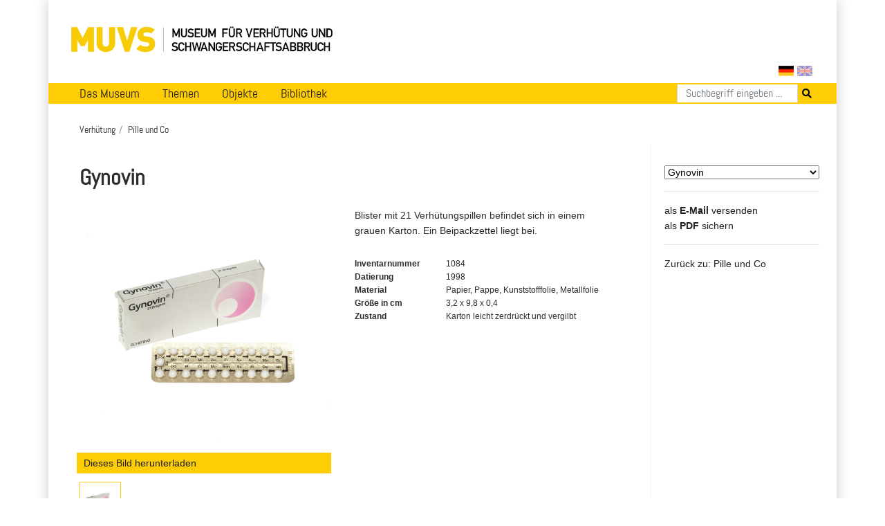

--- FILE ---
content_type: text/html; charset=utf-8
request_url: https://muvs.org/de/verhuetung/pille-und-co/gynovin-id1084/
body_size: 12939
content:




<!DOCTYPE html>
<html lang="en">
<head>
  <meta charset="UTF-8">
  <meta name="viewport" content="width=device-width, initial-scale=1.0, maximum-scale=1.0">
  <meta property="og:title" content="Muvs - Gynovin">
  <meta property="og:image" content="https://muvs.org/media/filer_public/ea/4b/ea4be69f-393e-48d5-8a5a-63048002f31d/1084_00_dl_pille.jpg">
  <link rel="stylesheet" href="/static/css/bootstrap.min.css" type="text/css" />
  <link rel="stylesheet" href="/static/css/fontawesome/all.css">
  <link rel="stylesheet" href="/static/css/main.css" type="text/css" />
  <link rel="stylesheet" href="/static/css/print.css" type="text/css" media="print"/>
  
    <script
      src="https://browser.sentry-cdn.com/5.11.2/bundle.min.js"
      integrity="sha384-FLzYisBa7tvsi/ZP1ISnzZJqBkmw5mvwk7KOmH82W9wdPZKG3bG9hSO8GQFVSlOu"
      crossorigin="anonymous"></script>
      <script>
        Sentry.init({
            dsn: 'https://499cb7c804984203ae501cb8e02f4e09@sentry.dadaserver.com/2',
            release: 'abefedadc8bf3249756e36b1c511258ec71e4784',
            environment: 'live12'
       });
      </script>
    
  
  
  
  <title>
    
      Museum für Verhütung und Schwangerschaftsabbruch
      
    
  </title>
</head>
<body>

  <div class="container" id="main">
    




<nav class="navbar navbar-expand-lg navbar-light">
  <a class="navbar-brand image-container" href="/de/"><img src="/static//images/muvs_logo_de.png"></a>
  

<form action="/i18n/setlang/" method="post" id="lang_switch"><input type="hidden" name="csrfmiddlewaretoken" value="Mj8S6OSR2yMEWbvmQRmGRw2WQCcmUzz5ttoygEb8TMAznvX3RB1dGSWeCtCePYPf">
  
  
  
  
    <input class="lang-switch de active" type="submit" name="language" value="de" title="Deutsch" disabled>
  
    <input class="lang-switch en" type="submit" name="language" value="en" title="English" >
  
  
    <input name="next" type="hidden" value="/en/contraception/pills/gynovin-id1084/">
    <script type="text/javascript">
        PAGE_ONLY_AVAILABLE_IN_CURRENT_LANGUAGE = false;
        PAGE_ONLY_AVAILABLE_IN_CURRENT_LANGUAGE_MESSAGE = 'Sprache wählen';
    </script>
  
</form>

</nav>

<div id="notice" class="d-none">
    <div class="row">
      <div class="col-xs-12 text-right">
        <a href="http://de.muvs.org/museum/lageplan/">Mariahilfergürtel 37, 1150 Wien</a><br>
        <strong>E-Mail:</strong> <a href="mailto:info@muvs.org">info@muvs.org</a><br>
        <strong>Telefon:</strong> <a href="tel:+4369917817804">0699 178 178 04</a>
      </div>
    </div>
</div>

    


<ul id="menu">

  <div class="mobile_toggle">
    <div class="mobile_burger">
      <span></span>
      <span></span>
      <span></span>
    </div>
  </div>

  
    <ul class="main_menu">
      <li>
        <a href="/de/museum/info/">Das Museum</a>
        <div class="submenu">
          <div class="nav-kat">
            <span class="nav-title"><a href="/de">Aktuell</a></span>
            <ul>
              <li><a href="/de/museum/newsletter/">Newsletter</a></li>
              <li><a href="/de/museum/projekte-und-initiativen/">Projekte &amp; Initiativen</a></li>
              <li><a href="/de/museum/forschung/">Forschungstätigkeiten</a></li>
              <li><a href="/de/museum/medienberichte/">Medienberichte</a></li>
              <li><a href="/de/museum/kulturgueter/">Restaurierberichte</a></li>
              
              
            </ul>
          </div>
          <div class="nav-kat">
            <span class="nav-title">Besucherinfo</span>
            <ul>
                <li><a href="/de/museum/oeffnungszeiten-preise/">Öffnungszeiten &amp; Preise</a></li>
                <li><a href="/de/fuehrungen/im/muvs/">MUVS-Führungen</a></li>
                <li><a href="/de/fuehrungen/online/">MUVS-Onlineführungen</a></li>
                <li><a href="/de/museum/tour/">Virtuelle Tour</a></li>
                <li><a href="/de/museum/audioguide-de/">Audioguide</a></li>
                <li><a href="/de/museum/linksammlung/">Linksammlung</a></li>
            </ul>
          </div>
          <div class="nav-kat">
            <span class="nav-title"><a href="/de/museum/info/">Über Uns</a></span>
            <ul>
              <li><a href="/de/museum/gruendung">Entstehungsgeschichte</a></li>
              <li><a href="/de/museum/muvs-chronik/">Die MUVS-Chronik</a></li>
              <li><a href="/de/museum/gruender/">Gründer</a></li>
              <li><a href="/de/museum/auszeichnungen/">Auszeichnungen</a></li>
              <li><a href="/de/museum/unterstuetzen/">Unterstützung &amp; Spenden</a></li>
              <li><a href="/de/museum/produkte/">Shop</a></li>
              <li><a href="/de/museum/presse/">Presse</a></li>
              <li><a href="/de/museum/kontakt/">Kontakt &amp; Impressum</a></li>
            </ul>
          </div>
        </div>
      </li>



      <li>
        <a href="/de/themen/">Themen</a>
        <div class="submenu">
          <ul>
            <li><a href="/de/themen/">Überblick</a></li>
            <li><a href="/de/themen/verhuetung/">Verhütung</a></li>
            <li><a href="/de/themen/schwangerschaftstest/">Schwangerschaftstest</a></li>
            <li><a href="/de/themen/abbruch/">Abbruch</a></li>
            <li><a href="/de/themen/schicksale/">Schicksale</a></li>
            <li><a href="/de/themen/pionierinnen/">PionierInnen</a></li>
            <li><a href="/de/sammlung/">Sammlungen</a></li>
            <li><a href="/de/themen/t-pflanzen/">Pflanzen</a></li>
            <li><a href="/de/themen/medizin-zitate/">Medizin Zitate</a></li>
            <li><a href="/de/themen/literatur-zitate/">Literatur Zitate</a></li>
            <li><a href="/de/themen/videos/">Videos</a></li>
          </ul>
        </div>
      </li>

      <li>
        <a href="#">Objekte</a>
        <div class="submenu">
          <div class="nav-kat two-columns row">
            <div class="col-12 nav-title">
              <a href="/de/verhuetung/">Verhütung</a>
            </div>
            <div class="col-12 col-md-6 ul">
              <a href="/de/verhuetung/">Überblick</a>
              <a href="/de/verhuetung/scheidenspuelungen/">Scheidenspülungen</a>
              <a href="/de/verhuetung/kondome/">Kondome</a>
              <a href="/de/verhuetung/spiralen/">Spiralen</a>
              <a href="/de/verhuetung/sterilisation/">Sterilisation</a>
              <a href="/de/verhuetung/schwangerschaftstests/">Schwangerschaftstests</a>
              <a href="/de/verhuetung/v-media/">Media</a>
            </div>
            <div class="col-12 col-md-6 ul">
              <a href="/de/verhuetung/selbstbeobachtung/">Selbstbeobachtung</a>
              <a href="/de/verhuetung/scheidenbarrieren/">Scheidenbarrieren</a>
              <a href="/de/verhuetung/vergebliche-versuche/">Vergebliche Versuche</a>
              <a href="/de/verhuetung/pille-und-co/">Pille &amp; Co</a>
              <a href="/de/verhuetung/zukunftsmethoden/">Zukunftsmethoden</a>
              <a href="/de/verhuetung/koerpermodelle/">Körpermodelle</a>
            </div>
          </div>
          <div class="nav-kat">
            <span class="nav-title"><a href="/de/abbruch/">Abbruch</a></span>
            <ul>
			        <li><a href="/de/abbruch/">Überblick</a></li>
			        <li><a href="/de/abbruch/instrumente/">Instrumente</a></li>
			        <li><a href="/de/abbruch/substanzen/">Substanzen</a></li>
			        <li><a href="/de/abbruch/medikamente/">Medikamente</a></li>
			        <li><a href="/de/abbruch/abb-koerpermodelle/">Körpermodelle</a></li>
			        <li><a href="/de/abbruch/abb-media/">Media</a></li>
			      </ul>
          </div>
        </div>
      </li>

      <li>
        <a href="/bib">Bibliothek</a>
        <div class="submenu">
          <div class="nav-kat">
            <span class="nav-title">Kategorien</span>
            <ul>
              <li><a href="/bib/?search=&volume_type=bücher">Bücher</a></li>
              <li><a href="/bib/?search=&volume_type=zeitungsartikel">Zeitungsartikel</a></li>
                <!--<li><a href="/bib/?search=&volume_type=inserate">Inserate</a></li>-->
              <li><a href="/bib/?search=&volume_type=werbe-infobroschüren">Werbe- &amp; Infofolder</a></li>
              <li><a href="/bib/?search=&volume_type=plakate-flugblätter">Plakate &amp; Flugblätter</a></li>
              <li><a href="/bib/?search=&volume_type=gebrauchsanweisungen">Gebrauchsanweisungen</a></li>
                <!--<li><a href="/bib/?search=&volume_type=beipackzettel">Beipackzettel</a></li>-->
              <li><a href="/bib/?search=&volume_type=fachzeitschriften">Fachzeitschriften</a></li>
              <li><a href="/bib/?search=&volume_type=fachartikel">Fachartikel</a></li>
                <!--<li><a href="/bib/?search=&volume_type=dissertationen">Dissertationen</a></li>-->
              <li><a href="/bib/?search=&volume_type=originaldokumente">Originaldokumente</a></li>
            </ul>
          </div>
          <div class="nav-kat">
            <span class="nav-title">Themen</span>
            <ul>
              <li><a href="/bib/subject/abbruch">Abbruch</a></li>
              <li><a href="/bib/subject/aufklärung">Aufklärung</a></li>
              <!-- <li><a href="/bib/subject/bibliothekshilfe">Bibliothekshilfe</a></li> -->
              <li><a href="/bib/subject/nachschlagewerke">Nachschlagewerke</a></li>
              <li><a href="/bib/subject/verhütung">Verhütung</a></li>
            </ul>
          </div>
        </div>
      </li>
    </ul>
  
  

<form action="/de/suche/" method="GET" class="search-tab">
  <div class="input-group">
    <input name="q" type="text" class="form-control" placeholder="Suchbegriff eingeben ..." aria-label="Suchen" aria-describedby="button-addon2">
    <button type="submit" id="button-addon2"><i class="fa fa-search"></i></button>
  </div>
</form>

  </ul>

    <div id="backdrop"></div>

    
  <div class="breadcrumbs">
    <ul>
      
        <li><a href="/de/verhuetung/">Verhütung</a></li>
      
      <li><a href="/de/verhuetung/pille-und-co/">Pille und Co</a></li>
    </ul>
  </div>


    

    
    <div class="row">
      <div class="col-md-9">
        <div id="content">
          
  <div class="row document-details">
    <div class="col-sm-12">
      <h1>Gynovin</h1>
    </div>
    
      <div class="col-sm-6">
        <div class="image-container big mb-0">
          <img src="/media/filer_public/ea/4b/ea4be69f-393e-48d5-8a5a-63048002f31d/1084_00_dl_pille.jpg" title="" alt="" id="object_image">
        </div>

        <a href="/media/filer_public/ea/4b/ea4be69f-393e-48d5-8a5a-63048002f31d/1084_00_dl_pille.jpg" target="_blank" class="button mb-2 w-100" id="download-link">Dieses Bild herunterladen</a>

        <ul class="image-thumbnails">
          
            <li class="image-container">
              <img src="/media/filer_public_thumbnails/filer_public/ea/4b/ea4be69f-393e-48d5-8a5a-63048002f31d/1084_00_dl_pille.jpg__150x200_q90_subsampling-2.jpg" title="" data-url="/media/filer_public/ea/4b/ea4be69f-393e-48d5-8a5a-63048002f31d/1084_00_dl_pille.jpg">
            </li>
          
        </ul>

      </div>
    

    <div class="col-sm-6">
      <p><p>Blister mit 21 Verh&uuml;tungspillen befindet sich in einem grauen Karton. Ein Beipackzettel liegt bei.</p></p>
      <dl class="row document-meta">
        <dt class="col-6 col-sm-4">Inventarnummer</dt>
        <dd class="col-6 col-sm-8">1084</dd>

        
        <dt class="col-6 col-sm-4">Datierung</dt>
        <dd class="col-6 col-sm-8">1998</dd>
        

        

        
        <dt class="col-6 col-sm-4">Material</dt>
        <dd class="col-6 col-sm-8">Papier, Pappe, Kunststofffolie, Metallfolie</dd>
        

        <dt class="col-6 col-sm-4">Größe in cm</dt>
        <dd class="col-6 col-sm-8">3,2 x 9,8 x 0,4</dd>

        <dt class="col-6 col-sm-4">Zustand</dt>
        <dd class="col-6 col-sm-8">Karton leicht zerdrückt und vergilbt</dd>

        

      </dl>
    </div>

  </div>

        </div>
      </div>
      
        <div class="col-md-3">
          <div id="sidebar">
            
  

  <select name="muvs_object" id="muvs_object" onChange="changeURL(this.value);">
  
      
        
          <option value="demulen-fe-28-id3189"  >Demulen-Fe-28</option>
        
      
  
      
        
          <option value="lyndiol-id3218"  >Lyndiol</option>
        
      
  
      
        
          <option value="exluton-id3278"  >exluton</option>
        
      
  
      
        
          <option value="ovulen-id3299"  >Ovulen</option>
        
      
  
      
        
          <option value="genora-1-50-21-id3274"  >Genora 1/50-21</option>
        
      
  
      
        
          <option value="ovulen-id3289"  >Ovulen</option>
        
      
  
      
        
          <option value="ovostat-28-id3200"  >ovostat 28</option>
        
      
  
      
  
      
  
      
        
          <option value="ovulen-id3294"  >Ovulen</option>
        
      
  
      
        
          <option value="ovulen-21-id3300"  >Ovulen 21</option>
        
      
  
      
        
          <option value="ovulen-novum-id3290"  >ovulen novum</option>
        
      
  
      
        
          <option value="lindiol-id3207"  >Lindiol</option>
        
      
  
      
        
          <option value="genora-1-35-21-id3276"  >Genora 1/35-21</option>
        
      
  
      
        
          <option value="ovulen-id3157"  >Ovulen</option>
        
      
  
      
        
          <option value="exluton-id3280"  >exluton</option>
        
      
  
      
        
          <option value="exluton-id3281"  >exluton</option>
        
      
  
      
        
          <option value="ovulen-id3295"  >Ovulen</option>
        
      
  
      
  
      
        
          <option value="ortho-novum-10-11-28-id3309"  >Ortho-Novum 10/11 28</option>
        
      
  
      
        
          <option value="lindiol-id3212"  >Lindiol</option>
        
      
  
      
        
          <option value="ovulen-28-id3292"  >Ovulen-28</option>
        
      
  
      
        
          <option value="ovulen-fe-28-id3302"  >Ovulen-Fe-28</option>
        
      
  
      
        
          <option value="ovulen-id3296"  >Ovulen</option>
        
      
  
      
        
          <option value="ovulen-id3297"  >Ovulen</option>
        
      
  
      
        
          <option value="nordiol-28-id3185"  >Nordiol 28</option>
        
      
  
      
        
          <option value="ovulen-id3288"  >Ovulen</option>
        
      
  
      
  
      
        
          <option value="exlutona-id3283"  >exlutona</option>
        
      
  
      
        
          <option value="ovulen-0-5-mg-id3304"  >Ovulen 0,5 mg</option>
        
      
  
      
        
          <option value="ovulen-id3298"  >Ovulen</option>
        
      
  
      
        
          <option value="ovulen-1-mg-id3305"  >Ovulén 1 mg</option>
        
      
  
      
        
          <option value="ortho-novum-id3312"  >Ortho-Novum</option>
        
      
  
      
        
          <option value="ovulene-50-id3287"  >Ovuléne 50</option>
        
      
  
      
        
          <option value="ortho-novum-1-50-id3323"  >Ortho-Novum 1/50</option>
        
      
  
      
        
          <option value="fisiosequil-id3167"  >Fisiosequil</option>
        
      
  
      
  
      
        
          <option value="nordette-28-id3148"  >Nordette-28</option>
        
      
  
      
        
          <option value="ortho-novum-id3325"  >Ortho-Novum</option>
        
      
  
      
        
          <option value="ortho-novum-id3324"  >Ortho-Novum</option>
        
      
  
      
        
          <option value="ovahormon-id3336"  >Ovahormon</option>
        
      
  
      
        
          <option value="ovral-id3265"  >Ovral</option>
        
      
  
      
        
          <option value="chinesische-pille-danach-id2050"  >Chinesische Pille danach</option>
        
      
  
      
        
          <option value="anovlar-id1418"  >Anovlar</option>
        
      
  
      
        
          <option value="rosanil-id3138"  >Rosanil</option>
        
      
  
      
        
          <option value="balanca-id2837"  >balanca</option>
        
      
  
      
        
          <option value="vobis-21-id3327"  >Vobis 21</option>
        
      
  
      
        
          <option value="norolen-id3100"  >Norolen</option>
        
      
  
      
        
          <option value="norinyl-id3128"  >Norinyl</option>
        
      
  
      
        
          <option value="asumate-20-id2820"  >Asumate 20</option>
        
      
  
      
  
      
        
          <option value="tri-norinyl-id3340"  >Tri-Norinyl</option>
        
      
  
      
        
          <option value="chinesische-pille-danach-id2388"  >Chinesische &#x27;Pille danach&#x27;</option>
        
      
  
      
        
          <option value="bella-hexal-35-id2852"  >Bella Hexal 35</option>
        
      
  
      
  
      
  
      
  
      
        
          <option value="riglovis-id3503"  >Riglovis</option>
        
      
  
      
        
          <option value="depocon-fertigspritze-id1081"  >Depocon-Fertigspritze</option>
        
      
  
      
  
      
        
          <option value="cyproderm-id2862"  >Cyproderm</option>
        
      
  
      
        
          <option value="ergalea-id2840"  >Ergalea</option>
        
      
  
      
        
          <option value="biphasil-28-id3246"  >Biphasil 28</option>
        
      
  
      
        
          <option value="menstridyl-id3329"  >Menstridyl</option>
        
      
  
      
        
          <option value="jennifer-35-id2826"  >Jennifer 35</option>
        
      
  
      
        
          <option value="juliette-id2866"  >Juliette</option>
        
      
  
      
        
          <option value="ladeesaef-ladysafe-id2261"  >Ladeesaef (Ladysafe)</option>
        
      
  
      
        
          <option value="exluton-id3282"  >exluton</option>
        
      
  
      
        
          <option value="exluton-id3279"  >Exluton</option>
        
      
  
      
        
          <option value="yermonil-id3465"  >Yermonil</option>
        
      
  
      
        
          <option value="niagestin-id3334"  >Niagestin</option>
        
      
  
      
        
          <option value="mercilover-id1439"  >Mercilover</option>
        
      
  
      
        
          <option value="ortho-novum-1-80-id3321"  >Ortho-Novum 1/80</option>
        
      
  
      
        
          <option value="Ortho-Novum-05-mg-id3318"  >Ortho-Novum 0,5mg</option>
        
      
  
      
        
          <option value="verhuetungspillen-id3467"  >Verhütungspillen</option>
        
      
  
      
        
          <option value="postinor-id2051"  >Postinor</option>
        
      
  
      
        
          <option value="unwanted-72-id3067"  >Unwanted-72</option>
        
      
  
      
        
          <option value="vikela-id2570"  >Vikela</option>
        
      
  
      
  
      
        
          <option value="yermonil-id3464"  >Yermonil</option>
        
      
  
      
        
          <option value="stediril-d-id3368"  >Stediril - d</option>
        
      
  
      
        
          <option value="mini-pe-id3518"  >Mini-Pe</option>
        
      
  
      
  
      
  
      
  
      
        
          <option value="ovranette-id3373"  >Ovranette</option>
        
      
  
      
        
          <option value="microval-id3542"  >Microval</option>
        
      
  
      
        
          <option value="noracyclin-22-id3383"  >Noracyclin 22</option>
        
      
  
      
        
          <option value="anacyclin-101-id3374"  >Anacyclin 101</option>
        
      
  
      
  
      
  
      
  
      
        
          <option value="ciclofarlutal-id3384"  >ciclofarlutal</option>
        
      
  
      
  
      
  
      
  
      
        
          <option value="orlest-id3550"  >Orlest</option>
        
      
  
      
  
      
  
      
        
          <option value="zorane-15-30-id3399"  >Zorane 1,5/30</option>
        
      
  
      
        
          <option value="novial-id1082"  >Novial</option>
        
      
  
      
        
          <option value="gynovin-id1084"  selected  >Gynovin</option>
        
      
  
      
        
          <option value="minulet-id1085"  >Minulet</option>
        
      
  
      
        
          <option value="tri-minulet-dragees-id1089"  >Tri-Minulet-Dragees</option>
        
      
  
      
        
          <option value="trigynon-dragees-id1088"  >Trigynon Dragees</option>
        
      
  
      
        
          <option value="tetragynon-id1087"  >Tetragynon</option>
        
      
  
      
        
          <option value="triodena-id1086"  >Triodena</option>
        
      
  
      
        
          <option value="nuva-ring-mit-timer-id1116"  >Nuva Ring mit Timer</option>
        
      
  
      
        
          <option value="scheidenring-nuva-ring-id1114"  >Scheidenring (Nuva-Ring)</option>
        
      
  
      
        
          <option value="loestrin-20-id3392"  >Loestrin 20</option>
        
      
  
      
        
          <option value="implanon-id1112"  >Implanon</option>
        
      
  
      
  
      
  
      
  
      
        
          <option value="verhuetungsring-aus-china-id1199"  >Verhütungsring aus China</option>
        
      
  
      
  
      
  
      
        
          <option value="chinesische-verhuetungspille-id1342"  >Chinesische Verhütungspille</option>
        
      
  
      
        
          <option value="chinesische-verhuetungspille-id1340"  >Chinesische Verhütungspille</option>
        
      
  
      
        
          <option value="chinesische-verhuetungspille-id1341"  >Chinesische Verhütungspille</option>
        
      
  
      
        
          <option value="53-id1339"  >53</option>
        
      
  
      
        
          <option value="norplant-ii-id1337"  >Norplant II</option>
        
      
  
      
  
      
  
      
        
          <option value="levonorgestrel-and-quinestrol-tablets-id1362"  >Levonorgestrel and Quinestrol Tablets</option>
        
      
  
      
  
      
        
          <option value="triodena-id1371"  >Triodena</option>
        
      
  
      
  
      
  
      
        
          <option value="noristerat-id1432"  >Noristerat</option>
        
      
  
      
        
          <option value="cileste-id1422"  >Cileste</option>
        
      
  
      
  
      
  
      
  
      
  
      
  
      
        
          <option value="plan-b-id1600"  >plan B</option>
        
      
  
      
  
      
        
          <option value="sequens-id3475"  >Sequens</option>
        
      
  
      
  
      
  
      
  
      
        
          <option value="vaginal-contraceptive-film-id1698"  >Vaginal Contraceptive Fim</option>
        
      
  
      
        
          <option value="evra-transdermales-pflaster-id1717"  >Evra transdermales Pflaster</option>
        
      
  
      
  
      
        
          <option value="postinor-id1759"  >Postinor</option>
        
      
  
      
        
          <option value="scheidenring-id1812"  >Scheidenring</option>
        
      
  
      
  
      
        
          <option value="rephoemin-id3533"  >Rephoemin</option>
        
      
  
      
  
      
  
      
        
          <option value="jadelle-id1875"  >Jadelle</option>
        
      
  
      
        
          <option value="vikela-id1923"  >Vikela</option>
        
      
  
      
        
          <option value="yris-id1920"  >Yris</option>
        
      
  
      
  
      
        
          <option value="yasmin-id1919"  >Yasmin</option>
        
      
  
      
  
      
        
          <option value="demovis-id3538"  >Demovis</option>
        
      
  
      
        
          <option value="c-film-id2028"  >C-Film</option>
        
      
  
      
        
          <option value="marvelon-desogestrel-ethinylestradiol-id2073"  >Marvelon Desogestrel Ethinylestradiol</option>
        
      
  
      
        
          <option value="conceplan-21-id3423"  >Conceplan 21</option>
        
      
  
      
  
      
  
      
  
      
  
      
  
      
  
      
        
          <option value="chinesische-039-pille-danach-039-id2100"  >Chinesische &#x27;Pille danach&#x27;</option>
        
      
  
      
  
      
        
          <option value="domdev-id2098"  >Domdev</option>
        
      
  
      
  
      
        
          <option value="ortho-novin-1-50-id3327"  >Ortho-Novin 1/50</option>
        
      
  
      
  
      
  
      
  
      
  
      
  
      
  
      
  
      
  
      
  
      
  
      
  
      
  
      
  
      
  
      
  
      
  
      
  
      
  
      
  
      
  
      
  
      
  
      
  
      
  
      
  
      
  
      
  
      
  
      
  
      
  
      
  
      
  
      
  
      
  
      
  
      
  
      
  
      
  
      
  
      
        
          <option value="pregnon-28-id3435"  >Pregnon 28</option>
        
      
  
      
        
          <option value="meliane-id2442"  >Meliane</option>
        
      
  
      
        
          <option value="micronor-id3444"  >Micronor</option>
        
      
  
      
        
          <option value="micronor-id3443"  >Micronor</option>
        
      
  
      
        
          <option value="postinor2-id2387"  >Postinor 2</option>
        
      
  
      
  
      
        
          <option value="micronor-id3445"  >Micronor</option>
        
      
  
      
        
          <option value="levonorgestrel-tablets-id2390"  >Levonorgestrel Tablets</option>
        
      
  
      
  
      
        
          <option value="levonorgestrel-tablets-id2389"  >Levonorgestrel Tablets</option>
        
      
  
      
        
          <option value="chinesische-039-pille-danach-039-id2391"  >Chinesische &#x27;Pille danach&#x27;</option>
        
      
  
      
  
      
  
      
        
          <option value="profamilia-id2407"  >Profamilia</option>
        
      
  
      
  
      
  
      
        
          <option value="ovanon-id3438"  >Ovanon</option>
        
      
  
      
        
          <option value="gynomin-id2432"  >GYNOMIN</option>
        
      
  
      
  
      
        
          <option value="postinor-id2458"  >Postinor</option>
        
      
  
      
  
      
  
      
  
      
  
      
  
      
  
      
  
      
  
      
  
      
  
      
  
      
  
      
  
      
  
      
  
      
        
          <option value="verana-id2812"  >Verana</option>
        
      
  
      
  
      
        
          <option value="cilest-id2850"  >Cilest</option>
        
      
  
      
  
      
        
          <option value="lamuna-id2817"  >Lamuna</option>
        
      
  
      
  
      
        
          <option value="illina-id2819"  >illina</option>
        
      
  
      
        
          <option value="estelle-id2808"  >Estelle</option>
        
      
  
      
  
      
  
      
  
      
        
          <option value="femigyne-id2814"  >Femigyne</option>
        
      
  
      
        
          <option value="madinette-id2810"  >Madinette</option>
        
      
  
      
        
          <option value="neo-eunomin-id2813"  >Neo-Eunomin</option>
        
      
  
      
        
          <option value="bellissima-id2834"  >Bellissima</option>
        
      
  
      
        
          <option value="oviol-22-id2836"  >Oviol 22</option>
        
      
  
      
        
          <option value="mono-step-id2830"  >Mono Step</option>
        
      
  
      
        
          <option value="pink-luna-id2823"  >Pink Luna</option>
        
      
  
      
        
          <option value="chariva-id2829"  >Chariva</option>
        
      
  
      
        
          <option value="bonita-al-id2828"  >Bonita Al</option>
        
      
  
      
        
          <option value="maxim-id2825"  >Maxim</option>
        
      
  
      
        
          <option value="nova-step-id2838"  >Nova Step</option>
        
      
  
      
        
          <option value="liana-id2821"  >Liana</option>
        
      
  
      
        
          <option value="lilia-id2816"  >Lilia</option>
        
      
  
      
        
          <option value="minisiston-20-fem-id2854"  >Minisiston 20 fem</option>
        
      
  
      
        
          <option value="femranette-id2851"  >Femranette</option>
        
      
  
      
        
          <option value="cypronette-al-id2848"  >Cypronette Al</option>
        
      
  
      
        
          <option value="prefibelle-id2842"  >prefibelle</option>
        
      
  
      
        
          <option value="synphasec-id2831"  >Synphasec</option>
        
      
  
      
  
      
        
          <option value="tirquilar-id2833"  >Triquilar</option>
        
      
  
      
        
          <option value="vikela-id2835"  >Vikela</option>
        
      
  
      
  
      
        
          <option value="femranette-al-mikro-id2860"  >Femranette Al mikro</option>
        
      
  
      
        
          <option value="trigoa-id2864"  >Trigoa</option>
        
      
  
      
        
          <option value="triette-al-id2861"  >Triette Al</option>
        
      
  
      
        
          <option value="lovelle-id2858"  >Lovelle</option>
        
      
  
      
        
          <option value="unofem-id2857"  >unofem</option>
        
      
  
      
        
          <option value="trisiston-id2859"  >Trisiston</option>
        
      
  
      
        
          <option value="leios-id2863"  >Leios</option>
        
      
  
      
        
          <option value="morea-sanol-id2856"  >morea sanol</option>
        
      
  
      
  
      
        
          <option value="attempta-ratiopharm-35-id2877"  >Attempta-ratiopharm 35</option>
        
      
  
      
        
          <option value="esticia-id2874"  >Esticia</option>
        
      
  
      
        
          <option value="belara-id2871"  >Belara</option>
        
      
  
      
        
          <option value="eve-20-id2875"  >Eve 20</option>
        
      
  
      
        
          <option value="clevia-id2872"  >Clevia</option>
        
      
  
      
        
          <option value="neogynon-28-id2870"  >Neogynon 28</option>
        
      
  
      
  
      
  
      
  
      
  
      
  
      
  
      
  
      
  
      
  
      
  
      
  
      
  
      
  
      
  
      
  
      
  
      
  
      
        
          <option value="micronett-id3567"  >Micronett</option>
        
      
  
      
        
          <option value="harmogen-id3098"  >Harmogen</option>
        
      
  
      
        
          <option value="ortho-novum-150-id3108"  >Ortho-Novum 1/50</option>
        
      
  
      
        
          <option value="lyndiol-id3103"  >Lyndiol</option>
        
      
  
      
  
      
        
          <option value="demulen-05-id3107"  >demulen 0.5</option>
        
      
  
      
        
          <option value="anova-id3109"  >Anova</option>
        
      
  
      
        
          <option value="ovarion-id3564"  >Ovarion</option>
        
      
  
      
  
      
        
          <option value="lutoral-id3112"  >Lutoral</option>
        
      
  
      
        
          <option value="tova-id3116"  >tova</option>
        
      
  
      
  
      
  
      
  
      
        
          <option value="sistometril-id3125"  >Sistometril</option>
        
      
  
      
  
      
  
      
        
          <option value="metrulen-m-id3123"  >Metrulen M</option>
        
      
  
      
        
          <option value="ovulen-id3124"  >Ovulen</option>
        
      
  
      
        
          <option value="ovulene-id3132"  >Ovulène</option>
        
      
  
      
        
          <option value="nordiol-21-id3136"  >Nordiol 21</option>
        
      
  
      
        
          <option value="monovar-d-id3137"  >Monovar - d</option>
        
      
  
      
  
      
        
          <option value="ovulen-id3131"  >Ovulen</option>
        
      
  
      
  
      
  
      
        
          <option value="ovostat-id3201"  >ovostat</option>
        
      
  
      
        
          <option value="micronor-id3147"  >Micronor</option>
        
      
  
      
        
          <option value="norluten-id3149"  >Norluten</option>
        
      
  
      
        
          <option value="gestamestrol-id3156"  >Gestamestrol</option>
        
      
  
      
        
          <option value="ovulen-50-fe-28-id3152"  >Ovulen 50 - Fe 28</option>
        
      
  
      
  
      
        
          <option value="serial-28-id3166"  >serial 28</option>
        
      
  
      
        
          <option value="anacyclin-id3163"  >Anacyclin</option>
        
      
  
      
        
          <option value="vestalin-id3161"  >Vestalin</option>
        
      
  
      
        
          <option value="etinodiene-id3165"  >etinodiene</option>
        
      
  
      
        
          <option value="ovulen-50-id3162"  >Ovulen 50</option>
        
      
  
      
        
          <option value="ortho-novin-1-50-id3168"  >Ortho-Novin 1/50</option>
        
      
  
      
        
          <option value="ovex-serie-id3175"  >Ovex-Serie</option>
        
      
  
      
        
          <option value="nordiol-21-id3180"  >Nordiol 21</option>
        
      
  
      
        
          <option value="nordiol-21-id3181"  >Nordiol 21</option>
        
      
  
      
        
          <option value="nordiol-id3184"  >Nordiol</option>
        
      
  
      
        
          <option value="nordiol-21-id3182"  >Nordiol 21</option>
        
      
  
      
        
          <option value="lyndiol-25-id3169"  >Lyndiol 25</option>
        
      
  
      
        
          <option value="nordiol-21-id3183"  >Nordiol 21</option>
        
      
  
      
        
          <option value="demulen-1-35-21-id3190"  >Demulen 1/35-21</option>
        
      
  
      
        
          <option value="demulen-1-35-28-id3191"  >Demulen 1/35-28</option>
        
      
  
      
        
          <option value="gestamestrol-id3192"  >Gestamestrol</option>
        
      
  
      
        
          <option value="enavid-id3197"  >Enavid</option>
        
      
  
      
        
          <option value="enavid-id3196"  >Enavid</option>
        
      
  
      
        
          <option value="enavid-e-id3195"  >Enavid-E</option>
        
      
  
      
        
          <option value="enavid-e-id3194"  >Enavid-E</option>
        
      
  
      
        
          <option value="nordet-id3206-en"  >Nordet</option>
        
      
  
      
        
          <option value="neo-lyndiol-id3214"  >Neo-Lyndiol</option>
        
      
  
      
        
          <option value="metrulen-id3205"  >Metrulen</option>
        
      
  
      
        
          <option value="lindiol-2-5-id3210"  >Lindiol 2,5</option>
        
      
  
      
        
          <option value="lindiol-2-5-id3211"  >Lindiol 2.5</option>
        
      
  
      
        
          <option value="lindiol-id3213"  >Lindiol</option>
        
      
  
      
        
          <option value="lyndiol-id3215"  >Lyndiol</option>
        
      
  
      
        
          <option value="lyndiol-2-5-id3219"  >Lyndiol 2,5</option>
        
      
  
      
        
          <option value="lyndiol-id3226"  >Lyndiol</option>
        
      
  
      
        
          <option value="lyndiol-id3227"  >Lyndiol</option>
        
      
  
      
        
          <option value="lyndiol-id3225"  >Lyndiol</option>
        
      
  
      
  
      
        
          <option value="lyndiol-id3221"  >Lyndiol</option>
        
      
  
      
  
      
        
          <option value="lyndiol-2-5-id3231"  >Lyndiol 2.5</option>
        
      
  
      
        
          <option value="lyndiol-id3233"  >Lyndiol</option>
        
      
  
      
        
          <option value="norinyl-1-id3234"  >Norinyl-1</option>
        
      
  
      
        
          <option value="norinyl-1-28-day-id3235"  >Norinyl-1/28 day</option>
        
      
  
      
        
          <option value="lindiol-2-5-id3209"  >Lindiol 2,5</option>
        
      
  
      
        
          <option value="ovex-id3174"  >Ovex</option>
        
      
  
      
        
          <option value="ovostat-id3244"  >Ovostat</option>
        
      
  
      
        
          <option value="ciclofarlutal-id3241"  >Ciclofarlutal</option>
        
      
  
      
        
          <option value="ovostat-micro-id3243"  >Ovostat micro</option>
        
      
  
      
        
          <option value="nordette-id3149"  >Nordette</option>
        
      
  
      
        
          <option value="norlestrin-id3252"  >Norlestrin</option>
        
      
  
      
        
          <option value="piloval-id3242"  >Piloval</option>
        
      
  
      
        
          <option value="norlestrin-id3256"  >Norlestrin</option>
        
      
  
      
        
          <option value="ovral-28-id3266"  >Ovral 28</option>
        
      
  
      
        
          <option value="lo-ovral-id3263"  >LO/Ovral</option>
        
      
  
      
        
          <option value="ovral-id3262"  >Ovral</option>
        
      
  
      
        
          <option value="ovral-21-id3261"  >Ovral-21</option>
        
      
  
      
        
          <option value="ovral-28-id3260"  >Ovral-28</option>
        
      
  
      
        
          <option value="norlestrin-2-5-mg-id3158"  >Norlestrin 2,5 mg</option>
        
      
  
      
        
          <option value="ovral-0-25-mg-id3268"  >Ovral-0,25 mg</option>
        
      
  
      
        
          <option value="ovex-id3269"  >Ovex</option>
        
      
  
      
        
          <option value="ovex-sequencia-id3272"  >Ovex-Sequencia</option>
        
      
  
      
        
          <option value="ovex-secuencia-id3271"  >Ovex-Secuencia</option>
        
      
  
      
        
          <option value="ovex-s-id3270"  >Ovex-S</option>
        
      
  
      
        
          <option value="norlestrin-id3257"  >Norlestrin</option>
        
      
  
      
        
          <option value="ovral-id3264"  >Ovral</option>
        
      
  
      
        
          <option value="norlestrin-id3254"  >Norlestrin</option>
        
      
  
      
        
          <option value="etinodiene-05-id3164"  >etinodiene 0,5</option>
        
      
  
      
        
          <option value="lindiol-id3208"  >Lindiol</option>
        
      
  
      
        
          <option value="lyndiol-id3146"  >Lyndiol</option>
        
      
  
      
        
          <option value="lyndiol-id3217"  >Lyndiol</option>
        
      
  
      
        
          <option value="lindiol-id3158"  >Lindiol</option>
        
      
  
      
        
          <option value="norinyl-id3159"  >Norinyl</option>
        
      
  
      
        
          <option value="lyndiol-2-5-id3230"  >Lyniol 2.5</option>
        
      
  
      
        
          <option value="ovex-sequencia-id3273"  >Ovex-Sequencia</option>
        
      
  
      
        
          <option value="vobis-21-id3328"  >Vobis 21</option>
        
      
  
      
        
          <option value="ortho-novum-1mg-id3317"  >ortho-novum 1mg</option>
        
      
  
      
        
          <option value="ortho-novum-1-50-id3320"  >Ortho-Novum 1/50</option>
        
      
  
      
        
          <option value="niagestin-novo-id3331"  >Niagestin Novo</option>
        
      
  
      
        
          <option value="metrulen-id3330"  >Metrulen</option>
        
      
  
      
        
          <option value="planiden-id3326"  >Planiden</option>
        
      
  
      
        
          <option value="Ortho-Novum-id3315"  >Ortho-Novum</option>
        
      
  
      
  
      
  
      
  
      
        
          <option value="fysioquens-id3111"  >fysioquens</option>
        
      
  
      
        
          <option value="nomenon-id3170"  >normenon</option>
        
      
  
      
        
          <option value="menoquens-id3333"  >Menoquens</option>
        
      
  
      
        
          <option value="nordiol-28-id3187"  >Nordiol 28</option>
        
      
  
      
        
          <option value="ovral-id3267"  >Ovral</option>
        
      
  
      
        
          <option value="megestran-id3337"  >megestran</option>
        
      
  
      
        
          <option value="enavid-id3198"  >Enavid</option>
        
      
  
      
        
          <option value="ortho-novum-1-50-id3313"  >Ortho-Novum 1/50</option>
        
      
  
      
        
          <option value="genora-1-50-28-id3275"  >Genora 1/50-28</option>
        
      
  
      
        
          <option value="norplant-6-staebchen-id1063"  >Norplant (6 Stäbchen)</option>
        
      
  
      
        
          <option value="stediril-30-id2868"  >Stediril 30</option>
        
      
  
      
        
          <option value="compound-levonorgestrel-tablets-id1343"  >Compound Levonorgestrel Tablets</option>
        
      
  
      
        
          <option value="diane-35-id2873"  >Diane-35</option>
        
      
  
      
  
      
  
      
        
          <option value="leona-id2824"  >Leona</option>
        
      
  
      
        
          <option value="werbeplakat-mercilover-id1440"  >Werbeplakat Mercilover</option>
        
      
  
      
        
          <option value="ortho-evra-id1430"  >Ortho Evra</option>
        
      
  
      
        
          <option value="biviol-id2855"  >Biviol.</option>
        
      
  
      
  
      
  
      
  
      
  
      
  
      
  
      
        
          <option value="mercilon-compliance-card-id2075"  >Mercilon Compliance Card</option>
        
      
  
      
  
      
        
          <option value="ephormone-id3751"  >E.P. Hormone</option>
        
      
  
      
  
      
  
      
        
          <option value="conceplan-m-id2839"  >Conceplan M</option>
        
      
  
      
        
          <option value="chinesische-039-pille-danach-039-id2386"  >Chinesische &#x27;Pille danach&#x27;</option>
        
      
  
      
  
      
        
          <option value="schering-pc-4-id2431"  >Schering PC 4</option>
        
      
  
      
        
          <option value="depo-progevera-id3770"  >Depo-Progevera</option>
        
      
  
      
        
          <option value="minette-id2811"  >Minette</option>
        
      
  
      
  
      
        
          <option value="lyndiol-id3102"  >Lyndiol</option>
        
      
  
      
  
      
        
          <option value="syngestal-id3777"  >Syngestal</option>
        
      
  
      
        
          <option value="calender-pack-id3733"  >Calender Pack</option>
        
      
  
      
  
      
        
          <option value="exlutona-id2512"  >Exlutona</option>
        
      
  
      
        
          <option value="gestamestrol-n-id2876"  >Gestamestrol N</option>
        
      
  
      
  
      
  
      
        
          <option value="c-c-2486-21-id2547"  >C-C 2486-21</option>
        
      
  
      
  
      
        
          <option value="pille-id2434"  >Pille</option>
        
      
  
      
        
          <option value="levogynon-id2766"  >Levogynon</option>
        
      
  
      
        
          <option value="nuva-ring-mit-einfuehrstab-id3052"  >Nuva Ring mit Einführstab</option>
        
      
  
      
        
          <option value="enovid-id2105"  >Enovid</option>
        
      
  
      
  
      
  
      
        
          <option value="chinesische-039-pille-danach-039-id2392"  >Chinesische &#x27;Pille danach&#x27;</option>
        
      
  
      
  
      
  
      
        
          <option value="lindiol-id3155"  >Lindiol</option>
        
      
  
      
  
      
  
      
        
          <option value="synphasec-id3519"  >Synphasec</option>
        
      
  
      
        
          <option value="synphasec-28-day-id3523"  >Synphasic 28 day</option>
        
      
  
      
        
          <option value="sarena-id3526"  >Sarena</option>
        
      
  
      
  
      
        
          <option value="ovutrol-id3536"  >Ovutrol</option>
        
      
  
      
        
          <option value="vcf-id3892"  >VCF Vaginal Contraceptive Film</option>
        
      
  
      
        
          <option value="ovrette-id3532"  >Ovrette</option>
        
      
  
      
        
          <option value="ovulsin-id3539"  >Ovulsin</option>
        
      
  
      
        
          <option value="orlestrin-id3544"  >Orlestrin</option>
        
      
  
      
        
          <option value="orlest-28-id3552"  >Orlest 28</option>
        
      
  
      
        
          <option value="orlest-28-id3554"  >Orlest 28</option>
        
      
  
      
        
          <option value="orlest-28-id3555"  >Orlest 28</option>
        
      
  
      
        
          <option value="noriday-id3562"  >Noriday</option>
        
      
  
      
  
      
        
          <option value="ovisec-id3558"  >Ovisec</option>
        
      
  
      
        
          <option value="noriday-id3559"  >Noriday</option>
        
      
  
      
        
          <option value="min-ovral-id3563"  >Min-Ovral</option>
        
      
  
      
        
          <option value="microval-id3541"  >Microval</option>
        
      
  
      
        
          <option value="ministat-id3566"  >Ministat</option>
        
      
  
      
        
          <option value="microval-id3573"  >Microval</option>
        
      
  
      
        
          <option value="neonovum-id3575"  >Neonovum</option>
        
      
  
      
        
          <option value="microval-id3574"  >Microval</option>
        
      
  
      
        
          <option value="micro-novum-id3577"  >Micro-Novum</option>
        
      
  
      
        
          <option value="micro-novum-id3576"  >Micro-Novum</option>
        
      
  
      
  
      
        
          <option value="nociclin-id3588"  >Nociclin</option>
        
      
  
      
        
          <option value="aconcen-id3590"  >Aconcen</option>
        
      
  
      
        
          <option value="aconcen-id3591"  >Aconcen</option>
        
      
  
      
        
          <option value="cerazette-id1083"  >Cerazette</option>
        
      
  
      
        
          <option value="nuva-ring-id1198"  >Nuva-Ring</option>
        
      
  
      
        
          <option value="ellaone-id2758"  >ellaOne</option>
        
      
  
      
        
          <option value="navela"  >Navela 1,5mg</option>
        
      
  
      
        
          <option value="ovran-id3608"  >ovran</option>
        
      
  
      
        
          <option value="enavid-id3199"  >Enavid</option>
        
      
  
      
        
          <option value="enavid-id3145"  >Enavid</option>
        
      
  
      
        
          <option value="enriqa-id2818"  >Enriqa</option>
        
      
  
      
        
          <option value="certostat-id3671"  >Certostat</option>
        
      
  
      
        
          <option value="nonovul-id3611"  >Nonovul</option>
        
      
  
      
        
          <option value="novulon-id312"  >Novulon</option>
        
      
  
      
        
          <option value="ovran-id3609"  >Ovran</option>
        
      
  
      
  
      
        
          <option value="planocol-id3619"  >Planocol</option>
        
      
  
      
        
          <option value="planocol-id3618"  >planocol</option>
        
      
  
      
        
          <option value="novulon-id3614"  >Novulon*</option>
        
      
  
      
        
          <option value="novulon-sq-id3616"  >Novulon SQ</option>
        
      
  
      
  
      
  
      
        
          <option value="cfilm-id3622"  >cfilm</option>
        
      
  
      
  
      
        
          <option value="tancosol-22-id3621"  >Tancosol 22</option>
        
      
  
      
        
          <option value="mesovul-id3623"  >Mesovul</option>
        
      
  
      
  
      
  
      
  
      
  
      
  
      
  
      
  
      
  
      
  
      
  
      
  
      
  
      
  
      
  
      
        
          <option value="duoton-kapseln-id3752"  >Duoton Kapseln</option>
        
      
  
      
  
      
  
      
        
          <option value="Vestalin-13-id3642"  >Vestalin / 13</option>
        
      
  
      
  
      
  
      
  
      
  
      
  
      
  
      
        
          <option value="lovina-20-id3672"  >Lovina 20</option>
        
      
  
      
        
          <option value="noridei-id3745"  >Noridei</option>
        
      
  
      
        
          <option value="vesnon-f-id3753"  >Vesnon F</option>
        
      
  
      
        
          <option value="ulli-once-id3657"  >Ulli Once</option>
        
      
  
      
        
          <option value="pauflugin-id3762"  >Pauflugin</option>
        
      
  
      
        
          <option value="triette-id3530"  >Triette</option>
        
      
  
      
  
      
  
      
        
          <option value="lovina-30-id3673"  >Lovina 30</option>
        
      
  
      
        
          <option value="perikursal-21-id3569"  >Perikursal 21</option>
        
      
  
      
        
          <option value="pregnon-l-id3659"  >Pregnon L</option>
        
      
  
      
        
          <option value="pregnon-28-id3433"  >Pregnon 28</option>
        
      
  
      
        
          <option value="stediril-d-id3350"  >Stediril - d</option>
        
      
  
      
        
          <option value="gravistat-125-id2843"  >Gravistat 125</option>
        
      
  
      
  
      
        
          <option value="marvelon-id2844"  >Marvelon</option>
        
      
  
      
        
          <option value="microgynon-id2878"  >Microgynon</option>
        
      
  
      
        
          <option value="gestamestrol-id3193"  >Gestamestrol</option>
        
      
  
      
        
          <option value="depo-progevera-id3769"  >Depo-Progevera</option>
        
      
  
      
        
          <option value="neorlest-28-fe-id3661"  >Neorlest 28-Fe</option>
        
      
  
      
  
      
  
      
        
          <option value="femigoa-id2865"  >femigoa</option>
        
      
  
      
        
          <option value="trisiston-id3666"  >Trisiston</option>
        
      
  
      
        
          <option value="sequilar-21-id3667"  >Sequilar 21</option>
        
      
  
      
        
          <option value="ovoresta-m-id2832"  >Ovoresta M</option>
        
      
  
      
  
      
  
      
        
          <option value="marvelon-id3587"  >Marvelon</option>
        
      
  
      
        
          <option value="ortho-novum-1-80-id3314"  >Ortho-Novum 1/80</option>
        
      
  
      
        
          <option value="ovoresta-id3411"  >Ovoresta</option>
        
      
  
      
        
          <option value="oviol-28-id3516"  >Oviol 28</option>
        
      
  
      
        
          <option value="miranova-id2867"  >Miranova</option>
        
      
  
      
  
      
  
      
        
          <option value="femigoa-id3662"  >femigoa</option>
        
      
  
      
        
          <option value="tri-novum-id3580"  >Tri Novum</option>
        
      
  
      
  
      
        
          <option value="femovan-id2869"  >Femovan</option>
        
      
  
      
        
          <option value="corluton-id3771"  >Corluton</option>
        
      
  
      
        
          <option value="trinordol-21-id3584"  >Trinordiol 21</option>
        
      
  
      
  
      
  
      
        
          <option value="microlut-id2589"  >Microlut</option>
        
      
  
      
        
          <option value="lyn-ratiopharm-sequenz-id3397"  >Lyn-ratiopharm Sequenz</option>
        
      
  
      
        
          <option value="ediwal-21-id3663"  >Ediwal 21</option>
        
      
  
      
        
          <option value="lyn-ratiopharm-id3394"  >Lyn-ratiopharm</option>
        
      
  
      
        
          <option value="zyklo-farlutal-id3750"  >Zyklo-Farlutal</option>
        
      
  
      
        
          <option value="diane-id3669"  >Diane</option>
        
      
  
      
        
          <option value="diane-35-id3670"  >Diane - 35</option>
        
      
  
      
        
          <option value="synphase-id3674"  >synphase</option>
        
      
  
      
        
          <option value="triquilar-id3676"  >Triquilar</option>
        
      
  
      
        
          <option value="cilest-id3678"  >Cilest</option>
        
      
  
      
        
          <option value="ortho-novum-2-mg-id3679"  >Ortho-Novum 2 mg</option>
        
      
  
      
        
          <option value="menstrogen-id3468"  >Menstrogen</option>
        
      
  
      
        
          <option value="metigestrona-id3466"  >Metigestrona</option>
        
      
  
      
        
          <option value="sarena-id3463"  >Sarena</option>
        
      
  
      
        
          <option value="ortho-novin-id3432"  >Ortho-Novin</option>
        
      
  
      
        
          <option value="norace-id3705"  >Norace</option>
        
      
  
      
        
          <option value="ovcon-35-id3461"  >Ovcon 35</option>
        
      
  
      
        
          <option value="ovcon-50-id3462"  >Ovcon 50</option>
        
      
  
      
        
          <option value="micronor-id3446"  >Micronor</option>
        
      
  
      
        
          <option value="oracon-id3452"  >Oracon</option>
        
      
  
      
        
          <option value="ortho-novin-1-50-id3425"  >Ortho-Novin 1/50</option>
        
      
  
      
        
          <option value="ovanon-id3437"  >Ovanon</option>
        
      
  
      
        
          <option value="ortho-novin-05-mg-id3426"  >Ortho-Novin 0,5 mg</option>
        
      
  
      
        
          <option value="gestovex-leo-id3708"  >Gestovex Leo</option>
        
      
  
      
        
          <option value="vermagest-id3772"  >vermagest</option>
        
      
  
      
        
          <option value="ovoresta-micro-id3413"  >Ovoresta micro</option>
        
      
  
      
        
          <option value="ovoresta-m-id3412"  >Ovoresta M</option>
        
      
  
      
        
          <option value="one-vaginal-device-id3773"  >One Vaginal Device</option>
        
      
  
      
        
          <option value="zorane-1-20-id3398"  >Zorane 1/20</option>
        
      
  
      
        
          <option value="orthonett-id3450"  >Orthonett</option>
        
      
  
      
        
          <option value="serial-id3402"  >Serial</option>
        
      
  
      
        
          <option value="zorane-1-50-id3400"  >Zorane 1/50</option>
        
      
  
      
        
          <option value="ortho-novin-id3428"  >Ortho-Novin</option>
        
      
  
      
        
          <option value="ortho-novin-id3431"  >Ortho-Novin</option>
        
      
  
      
        
          <option value="ortho-novin-id3429"  >Ortho-Novin</option>
        
      
  
      
        
          <option value="ortho-novin-1-80-id3430"  >Ortho-Novin 1/80</option>
        
      
  
      
        
          <option value="retex-id3416"  >Retex</option>
        
      
  
      
        
          <option value="linovaryl-id3407"  >Linovaryl</option>
        
      
  
      
        
          <option value="neo-stediril-id3371"  >Neo-Stediril</option>
        
      
  
      
        
          <option value="prandiol-id3570"  >Prandiol</option>
        
      
  
      
        
          <option value="previson-21-id3709"  >Previson 21</option>
        
      
  
      
        
          <option value="uni-progestin-forte-depot-125mg-id3778"  >Uni-Progestin Forte Depot 125mg</option>
        
      
  
      
        
          <option value="serial-c-id3403"  >Serial C</option>
        
      
  
      
        
          <option value="stediril-id3369"  >Stediril</option>
        
      
  
      
        
          <option value="triphasil-21-id3341"  >Triphasil-21</option>
        
      
  
      
        
          <option value="nonstop-id3754"  >Nonstop</option>
        
      
  
      
        
          <option value="anacyclin-28-id3376"  >Anacyclin 28</option>
        
      
  
      
        
          <option value="noracyclin-id3378"  >Noracyclin</option>
        
      
  
      
        
          <option value="progevera-id3372"  >Progevera</option>
        
      
  
      
        
          <option value="noracyclin-id3382"  >Noracyclin</option>
        
      
  
      
        
          <option value="conceplan-21-mite-id3424"  >Conceplan 21 mite</option>
        
      
  
      
        
          <option value="anogenil-id3724"  >Anogenil</option>
        
      
  
      
        
          <option value="planovin-id3385"  >Planovin</option>
        
      
  
      
        
          <option value="vitalciclo-id3702"  >Vitalciclo</option>
        
      
  
      
        
          <option value="volidan21-id3710"  >Volidan 21</option>
        
      
  
      
        
          <option value="conlumin-id3725"  >Conlumin</option>
        
      
  
      
        
          <option value="ciclogest-id3727"  >ciclogest</option>
        
      
  
      
        
          <option value="noriday-id3561"  >Noriday</option>
        
      
  
      
        
          <option value="loestrin-1-20--id3390"  >Loestrin 1/20</option>
        
      
  
      
        
          <option value="loestrin-15-30--id3088"  >Loestrin 1,5/30</option>
        
      
  
      
        
          <option value="ginoplan-id3703"  >Ginoplan</option>
        
      
  
      
        
          <option value="volidan-id3711"  >volidan</option>
        
      
  
      
        
          <option value="anagran-id3728"  >anagran</option>
        
      
  
      
        
          <option value="anovulatorios-id3747"  >Anovulatorios</option>
        
      
  
      
        
          <option value="provera-testpac-id3766"  >Provera Testpac</option>
        
      
  
      
        
          <option value="lutoral-id3405"  >Lutoral</option>
        
      
  
      
        
          <option value="delpregnin-id3396"  >Delpregnin</option>
        
      
  
      
        
          <option value="previson-id3712"  >Previson</option>
        
      
  
      
        
          <option value="nodiol-id3726"  >Nodiol</option>
        
      
  
      
        
          <option value="anfertil-id3729"  >Anfertil</option>
        
      
  
      
        
          <option value="planiden-id3730"  >Planiden</option>
        
      
  
      
        
          <option value="depo-provera-id3767"  >Depo-Provera</option>
        
      
  
      
        
          <option value="noralutin-e-id3417"  >Noralutin E</option>
        
      
  
      
        
          <option value="progestormon-id3419"  >Progestormon</option>
        
      
  
      
        
          <option value="normotonal-id3704"  >Normotonal</option>
        
      
  
      
        
          <option value="agestin-ed-id3713"  >Agestin ed</option>
        
      
  
      
        
          <option value="nyo-kon-id3723"  >Nyo-Kon</option>
        
      
  
      
        
          <option value="walters-frauentabletten-id3731"  >Walter&#x27;s Frauentabletten</option>
        
      
  
      
        
          <option value="ovanon-id3442"  >Ovanon</option>
        
      
  
      
        
          <option value="pregnon-28-id3436"  >Pregnon 28</option>
        
      
  
      
        
          <option value="zyklustabletten-indexbereich-2-id3455"  >Zyklustabletten Indexbereich 2</option>
        
      
  
      
        
          <option value="restovar-id3460"  >Restovar</option>
        
      
  
      
        
          <option value="prolestrin-id3547"  >Prolestrin</option>
        
      
  
      
        
          <option value="ovysmen-05-35-id3524"  >Ovysmen 0,5/35</option>
        
      
  
      
        
          <option value="ovysmen-1-35-id3525"  >Ovysmen 1/35</option>
        
      
  
      
        
          <option value="sinovula-id3528"  >Sinovula</option>
        
      
  
      
        
          <option value="synphasec-id3522"  >Synphasic</option>
        
      
  
      
        
          <option value="orlest-28-fe-id3551"  >Orlest 28-Fe</option>
        
      
  
      
        
          <option value="ovin-id3571"  >Ovin</option>
        
      
  
      
        
          <option value="trinordiol-28-id3583"  >Trinordiol 28</option>
        
      
  
      
        
          <option value="tri-novum-id3581"  >Tri Novum</option>
        
      
  
      
        
          <option value="aconcen-id3594"  >Aconcen</option>
        
      
  
      
        
          <option value="nonovul-id3610"  >Nonovul</option>
        
      
  
      
        
          <option value="farlutal-depot-id3748"  >farlutal depot</option>
        
      
  
      
        
          <option value="depo-provera-id3768"  >Depo-Provera</option>
        
      
  
      
        
          <option value="nonestrol-id3774"  >Nonestrol</option>
        
      
  
      
        
          <option value="aconcen-id3593"  >Aconcén</option>
        
      
  
      
        
          <option value="ovulen-id3291"  >Ovulen</option>
        
      
  
      
        
          <option value="aconcen-id3592"  >Aconcen</option>
        
      
  
      
        
          <option value="novulon-s-id3615"  >Novulon &quot;S&quot;</option>
        
      
  
      
        
          <option value="Vestalin-id3641"  >Vestalin</option>
        
      
  
      
        
          <option value="vestalin-uno-id3643"  >Vestalin / Uno</option>
        
      
  
      
        
          <option value="novulon-id313"  >Novulon</option>
        
      
  
      
        
          <option value="acyclid-id3386"  >Acyclid</option>
        
      
  
      
        
          <option value="anacyclin-id3377"  >Anacyclin</option>
        
      
  
      
        
          <option value="planor-id3706"  >planor</option>
        
      
  
      
        
          <option value="paralut-id3775"  >Paralut</option>
        
      
  
      
        
          <option value="ortho-novum-2mg-id3322"  >Ortho-Novum 2mg</option>
        
      
  
      
        
          <option value="sistometril-id3204"  >Sistometril</option>
        
      
  
      
        
          <option value="micronovum-id3579"  >Micronovum</option>
        
      
  
      
        
          <option value="oviol-22-id3515"  >Oviol 22</option>
        
      
  
      
        
          <option value="uni-progestin-forte-depot-125mg-id3779"  >Uni-Progestin Forte Depot 250mg</option>
        
      
  
      
        
          <option value="microval-id3572"  >Microval</option>
        
      
  
      
        
          <option value="gesta-plan-tabletter-id3707"  >Gesta Plan tabletter</option>
        
      
  
      
        
          <option value="ciclofarlutal-id3240"  >Ciclofarlutal</option>
        
      
  
      
        
          <option value="norquentiel-id3732"  >norquentiel</option>
        
      
  
      
        
          <option value="conceplan-m-id3420"  >Conceplan M</option>
        
      
  
      
        
          <option value="conovid-id3404"  >Conovid</option>
        
      
  
      
        
          <option value="delpregnin-novo-id3395"  >Delpregnin Novo</option>
        
      
  
      
        
          <option value="dystrol-id3529"  >Dystrol</option>
        
      
  
      
        
          <option value="estrovis-id3387"  >Estrovis</option>
        
      
  
      
        
          <option value="gynorm-id3607"  >gynorm</option>
        
      
  
      
        
          <option value="lidestan-id3408"  >Lidestán</option>
        
      
  
      
        
          <option value="loestrin-1-20-id3391"  >Loestrin 1/20</option>
        
      
  
      
        
          <option value="ovariostat-id3414"  >Ovariostat</option>
        
      
  
      
        
          <option value="loestrin-15-30--id3089"  >Loestrin 1,5/30</option>
        
      
  
      
        
          <option value="lynestrenol-id3393"  >Lynestrenol</option>
        
      
  
      
        
          <option value="marvelon-id3586"  >Marvelon</option>
        
      
  
      
        
          <option value="micronor-id3104"  >Micronor</option>
        
      
  
      
        
          <option value="micronor-id3447"  >Micronor</option>
        
      
  
      
        
          <option value="unalmed-id3776"  >Unalmed</option>
        
      
  
      
        
          <option value="minilyn-id3565"  >Minilyn</option>
        
      
  
      
        
          <option value="modutrol-id3454"  >Modutrol</option>
        
      
  
      
        
          <option value="nociclin-id3589"  >Nociclin</option>
        
      
  
      
        
          <option value="noracyclin-22-id3379"  >Noracyclin 22</option>
        
      
  
      
        
          <option value="noralutin-e-id3418"  >Noralutin E</option>
        
      
  
      
        
          <option value="oraconal-id3449"  >Oraconal</option>
        
      
  
      
        
          <option value="oraconal-50-id3448"  >Oraconal 50</option>
        
      
  
      
        
          <option value="orf-1658-k-id3620"  >ORF 1658-K</option>
        
      
  
      
        
          <option value="volidan21-id3699"  >Volidan 21</option>
        
      
  
      
        
          <option value="orlest-id3545"  >Orlest 21</option>
        
      
  
      
        
          <option value="orlest-25-id3548"  >Orlest 2,5</option>
        
      
  
      
        
          <option value="orlest-28-id3556"  >Orlest 28</option>
        
      
  
      
        
          <option value="orlest-28-id3553"  >Orlest 28</option>
        
      
  
      
        
          <option value="ovanon-id3439"  >Ovanon</option>
        
      
  
      
        
          <option value="volidan-id3700"  >Volidan</option>
        
      
  
      
        
          <option value="ovoplex-30-150-id3546"  >Ovoplex 30/150</option>
        
      
  
      
        
          <option value="ovotriol-id3537"  >Ovotriol</option>
        
      
  
      
        
          <option value="ovrette-id3585"  >Ovrette</option>
        
      
  
      
        
          <option value="plan-id3415"  >Plan</option>
        
      
  
      
        
          <option value="planocol-id3535"  >Planocol</option>
        
      
  
      
        
          <option value="pregnon-capsules-id3434"  >Pregnon capsules</option>
        
      
  
      
        
          <option value="previson-id3557"  >Previson</option>
        
      
  
      
        
          <option value="regovar-80-id3459"  >Regovar 80</option>
        
      
  
      
        
          <option value="stediril-id3370"  >Stediril</option>
        
      
  
      
        
          <option value="stediril-d-id3367"  >Stediril - d</option>
        
      
  
      
        
          <option value="synphasec-id3521"  >Synphasic</option>
        
      
  
      
        
          <option value="trinordiol-id3582"  >Trinordiol</option>
        
      
  
      
        
          <option value="zyklustabletten-indexbereich-4-id3456"  >Zyklustabletten Indexbereich 4</option>
        
      
  
      
        
          <option value="verton-id3701"  >Verton</option>
        
      
  
      
        
          <option value="norquen-id3617"  >Norquen</option>
        
      
  
      
        
          <option value="estrovis-id3691"  >Estrovis</option>
        
      
  
      
        
          <option value="femulen-id3693"  >femulen</option>
        
      
  
      
        
          <option value="femulen-id3692"  >femulen</option>
        
      
  
      
        
          <option value="femulen-id3694"  >femulen</option>
        
      
  
      
        
          <option value="femulen-id3695"  >femulen</option>
        
      
  
      
        
          <option value="fw00130-id3696"  >FW - 001/30</option>
        
      
  
      
        
          <option value="eraslan-id3697"  >Eraslán</option>
        
      
  
      
        
          <option value="volplan-id3698"  >Volplan</option>
        
      
  
      
        
          <option value="ovaras-id3714"  >Ovaras</option>
        
      
  
      
        
          <option value="c-quens-id3715"  >C-Quens</option>
        
      
  
      
        
          <option value="ultra-novulane-21-id3716"  >ultra-novulane 21</option>
        
      
  
      
        
          <option value="alternyl-id3717"  >Alternyl</option>
        
      
  
      
        
          <option value="prolorfin-id3718"  >Prolorfin</option>
        
      
  
      
        
          <option value="conluten-id3719"  >Conluten</option>
        
      
  
      
        
          <option value="controcept-id3720"  >Controcept</option>
        
      
  
      
        
          <option value="ginotex-id3721"  >Ginotex</option>
        
      
  
      
        
          <option value="trolit-id3734"  >Trolit</option>
        
      
  
      
        
          <option value="ciclobon-id3735"  >ciclobon</option>
        
      
  
      
        
          <option value="farlutal-depot-id3749"  >Farlutal Depot</option>
        
      
  
      
        
          <option value="hormolidin-id3755"  >hormolidín</option>
        
      
  
      
        
          <option value="exlutona-id3284"  >exlutona</option>
        
      
  
      
        
          <option value="neogynon-21-id2853"  >Neogynon 21</option>
        
      
  
      
        
          <option value="harmogen-id3743"  >Harmogen</option>
        
      
  
      
        
          <option value="agenoral-id3744"  >Agenoral</option>
        
      
  
      
        
          <option value="anovulatorios-id3746"  >Anovulatorios</option>
        
      
  
      
        
          <option value="medovan-id3756"  >medovan</option>
        
      
  
      
        
          <option value="menosteroid-id3757"  >Menosteroid</option>
        
      
  
      
        
          <option value="unquis-id3758"  >unquis</option>
        
      
  
      
        
          <option value="soluna-id3759"  >Soluna</option>
        
      
  
      
        
          <option value="soluna-35-id3760"  >Soluna 3,5</option>
        
      
  
      
        
          <option value="alovin-id3761"  >Alovin</option>
        
      
  
      
        
          <option value="depo-clinovir-id3765"  >Depo-Clinovir</option>
        
      
  
      
        
          <option value="eugynon-21-id3664"  >Eugynon 21</option>
        
      
  
      
        
          <option value="minisiston-id3665"  >Minisiton</option>
        
      
  
      
        
          <option value="microgynon-28-id3668"  >Microgynon 28</option>
        
      
  
      
        
          <option value="triquilar-28-id3675"  >Triquilar 28</option>
        
      
  
      
        
          <option value="sinovula-id3677"  >Sinovula</option>
        
      
  
      
        
          <option value="valette-id2849"  >Valette</option>
        
      
  
      
        
          <option value="minisiston-id2880"  >Minisiston</option>
        
      
  
      
        
          <option value="hemovulen-id3722"  >HemOvulen</option>
        
      
  
      
        
          <option value="popit-id3940"  >popit</option>
        
      
  
      
        
          <option value="ovosiston-id2101"  >Ovosiston</option>
        
      
  
      
        
          <option value="enidrel-id3941"  >Enidrel</option>
        
      
  
      
        
          <option value="noracyclin-22-id3381"  >Noracyclin 22</option>
        
      
  
      
        
          <option value="implanon-nxt-id3955"  >Implanon NXT</option>
        
      
  
      
        
          <option value="anovlar-21-id3680"  >Anovlar 21</option>
        
      
  
      
        
          <option value="demulen-28-id3096"  >Dem/ulen-28</option>
        
      
  
      
        
          <option value="noracyclin-id3380"  >Noracyclin</option>
        
      
  
      
        
          <option value="loestrin-1-20--id3097"  >Loestrin 1/20</option>
        
      
  
      
        
          <option value="lindiol-id3154"  >Lindiol</option>
        
      
  
      
        
          <option value="demulen-50-id3153"  >demulen 50</option>
        
      
  
      
        
          <option value="noraciclina-id3150"  >Noraciclina</option>
        
      
  
      
        
          <option value="voldys-id3148"  >voldys</option>
        
      
  
      
        
          <option value="ovral-id3143"  >Ovral</option>
        
      
  
      
        
          <option value="ovranette-id3140"  >Ovranette</option>
        
      
  
      
        
          <option value="ovostat-28-id3139"  >ovostat 28</option>
        
      
  
      
        
          <option value="ovral-28-id3134"  >Ovral 28</option>
        
      
  
      
        
          <option value="nordette-id3133"  >Nordette</option>
        
      
  
      
        
          <option value="exluton-id3129"  >exluton</option>
        
      
  
      
        
          <option value="dihydergot-id3127"  >Dihydergot</option>
        
      
  
      
        
          <option value="gynol-id3126"  >Gynol</option>
        
      
  
      
        
          <option value="enavid-id3122"  >Enavid</option>
        
      
  
      
        
          <option value="noraciclina-22-id3120"  >Noraciclina 22</option>
        
      
  
      
  
      
        
          <option value="noralestrin-id3115"  >Noralestrin</option>
        
      
  
      
        
          <option value="ovulen-50-id3113"  >Ovulen 50</option>
        
      
  
      
        
          <option value="femagest-id3110"  >Femagest</option>
        
      
  
      
        
          <option value="ortho-novin-id3106"  >Ortho-Novin</option>
        
      
  
      
        
          <option value="conovid-id3105"  >Conovid</option>
        
      
  
      
        
          <option value="ortho-novum-2-mg-id3101"  >Ortho-Novum 2mg</option>
        
      
  
      
  
      
        
          <option value="norlestrin-id3255"  >Norlestrin</option>
        
      
  
      
        
          <option value="norlestrin-id3253"  >Norlestrin</option>
        
      
  
      
        
          <option value="norlestrin-id3251"  >Norlestrin</option>
        
      
  
      
        
          <option value="norlestrin-id3250"  >Norlestrin</option>
        
      
  
      
  
      
        
          <option value="norinyl-1-35-id3239"  >Norinyl 1+35</option>
        
      
  
      
        
          <option value="norinyl-1-35-id3238"  >Norinyl 1+35</option>
        
      
  
      
        
          <option value="norinyl-1-id3237"  >Norinyl-1</option>
        
      
  
      
        
          <option value="norinyl-28-id3236"  >Norinyl-28</option>
        
      
  
      
        
          <option value="lyndiol-2-5-id3232"  >Lyndiol 2.5</option>
        
      
  
      
        
          <option value="lyndiol-id3228"  >Lyndiol</option>
        
      
  
      
        
          <option value="enovid-e-id3224"  >Enovid-E</option>
        
      
  
      
        
          <option value="lyndiol-id3223"  >Lyndiol</option>
        
      
  
      
        
          <option value="lyndion-id3222"  >Lyndion</option>
        
      
  
      
        
          <option value="lyndiol-id3220"  >Lyndiol</option>
        
      
  
      
        
          <option value="lyndiol-id3216"  >Lyndiol</option>
        
      
  
      
        
          <option value="enovid-id3203"  >Enovid</option>
        
      
  
      
        
          <option value="ovostat-id3202"  >ovostat</option>
        
      
  
      
        
          <option value="demulen-id3188"  >Demulen</option>
        
      
  
      
        
          <option value="nordiol-28-id3186"  >Nordiol 28</option>
        
      
  
      
        
          <option value="3179-voldys"  >Voldys</option>
        
      
  
      
  
      
        
          <option value="3177-rosanil"  >Rosanil</option>
        
      
  
      
        
          <option value="nordiol-28-id3173"  >Nordiol 28</option>
        
      
  
      
  
      
        
          <option value="norinyl-id3171"  >Norinyl</option>
        
      
  
      
        
          <option value="ortho-novin-id3160"  >Ortho-Novin</option>
        
      
  
      
        
          <option value="stediril-30-28-id3349"  >Stediril 30/28</option>
        
      
  
      
        
          <option value="stediril-30-id3348"  >Stediril 30</option>
        
      
  
      
        
          <option value="stediril-d-150-30-id3347"  >Stediril - d 150/30</option>
        
      
  
      
        
          <option value="stediril-d-30-150-id3346"  >Stediril - d 30/150</option>
        
      
  
      
        
          <option value="triphasil-28-id3345"  >Triphasil 28</option>
        
      
  
      
        
          <option value="triphasil-28-id3342"  >Triphasil 28</option>
        
      
  
      
        
          <option value="kombiquens-id3339"  >Kombiquens/Kombikwens</option>
        
      
  
      
        
          <option value="ortho-7-7-7-id3338"  >Ortho 7/7/7</option>
        
      
  
      
        
          <option value="novoquens-id3335"  >Novoquens</option>
        
      
  
      
        
          <option value="veto-id3332"  >Veto</option>
        
      
  
      
        
          <option value="Ortho-Novum-id3319"  >Ortho-Novum</option>
        
      
  
      
        
          <option value="ortho-novum-sq-id3316"  >Ortho-Novum SQ</option>
        
      
  
      
        
          <option value="ortho-novum-2-mg-id3311"  >Ortho-Novum 2mg</option>
        
      
  
      
        
          <option value="ortho-novum-7-7-7-id3310"  >Ortho-Novum 7/7/7</option>
        
      
  
      
        
          <option value="ovulen-id3306"  >Ovulen</option>
        
      
  
      
        
          <option value="ovulen-28-id3301"  >Ovulen 28</option>
        
      
  
      
        
          <option value="exlutona-id3285"  >exlutona</option>
        
      
  
      
  
      
        
          <option value="norlestrin-id3259"  >Norlestrin</option>
        
      
  
      
        
          <option value="neo-eunomin-id3453"  >Neo-Eunomin</option>
        
      
  
      
        
          <option value="synphasec-id3520"  >Synphasec</option>
        
      
  
      
        
          <option value="orlest-id3549"  >Orlest</option>
        
      
  
      
        
          <option value="trinovum-id2841"  >Trinovum</option>
        
      
  
      
        
          <option value="serial-28-id3401"  >Serial 28</option>
        
      
  
      
        
          <option value="oviol-e-oviol-eg-id3660"  >Oviol e, Oviol eg</option>
        
      
  
      
  
      
        
          <option value="infecundin-id3956"  >Infecundin</option>
        
      
  
  </select>
  <script>
      function changeURL(value){
        url = window.location.href
        test_url = url.substring(0, url.lastIndexOf('/'))
        window.location.href=test_url.substring(0, test_url.lastIndexOf('/')+1) + value;
      }
  </script>

  <hr>
  
    <a href="mailto:?subject=MUVS Objekt 1084&body=https://muvs.org/de/verhuetung/pille-und-co/gynovin-id1084/">als <strong>E-Mail</strong> versenden</a><br>
    <a href="#" onclick="window.print(); return false">​​​​​​​​​​​​​​​​​als <strong>PDF</strong> sichern</a><br>
    <hr>
    <a href="/de/verhuetung/pille-und-co/">Zurück zu: Pille und Co</a>
  


          </div>
        </div>
      
    </div>

      
      

      


<div class="row" id="footer">
    <div class="col-md-6">
      <ul class="menu">
        <li><a href="/de/museum/kontakt/">Impressum</a></li>
        <li><a href="/de/datenschutz/">Datenschutz</a></li>
        <li><a href="/de/museum/spender/">Das MUVS unterstützen</a></li>
        <li><a href="/de/museum/presse/">Presse</a></li>
        <li><a href="mailto:info@muvs.org">info@muvs.org</a></li>
      </ul>
    </div>
    <div class="col-md-6 copy">
      Museum für Verhütung und Schwangerschaftsabbruch © 2026
    </div>
  
</div>

  </div>
  <script src="/static/js/jquery-3.3.1.min.js"></script>
  <script src="/static/js/popper.min.js"></script>
  <script src="/static/js/bootstrap.min.js"></script>
  <script src="/static/js/main.js"></script>
  
  
<script type="text/javascript">
  $(document).ready(function() {
    $('.image-thumbnails img').on('click', function(){

      $('#object_image').attr( 'src', $(this).data('url') );
      $('#download-link').attr( 'href', $(this).data('url') );

    });
  });
</script>

  <!-- Piwik -->
<script type="text/javascript">
  var _paq = _paq || [];
  _paq.push(["setDomains", ["*.bib.muvs.org"]]);
  _paq.push(['trackPageView']);
  _paq.push(['enableLinkTracking']);
  (function() {
    var u="//piwik.fox.co.at/";
    _paq.push(['setTrackerUrl', u+'piwik.php']);
    _paq.push(['setSiteId', '22']);
    var d=document, g=d.createElement('script'), s=d.getElementsByTagName('script')[0];
    g.type='text/javascript'; g.async=true; g.defer=true; g.src=u+'piwik.js'; s.parentNode.insertBefore(g,s);
  })();
</script>
<noscript><p><img src="//piwik.fox.co.at/piwik.php?idsite=22" style="border:0;" alt="" /></p></noscript>
<!-- End Piwik Code -->

</body>
</html>
